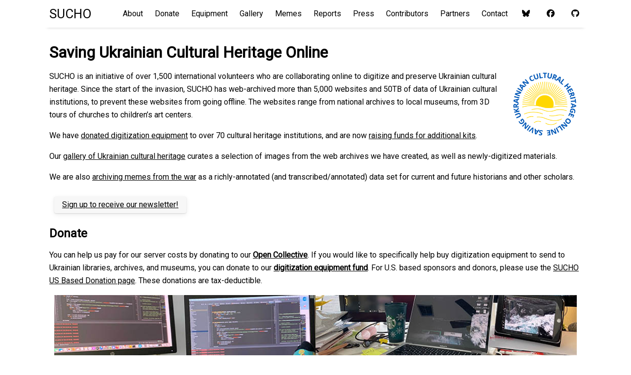

--- FILE ---
content_type: text/html; charset=utf-8
request_url: https://www.sucho.org/
body_size: 1848
content:
<!doctype html>
<html>
  <head>
  <title>
    
      SUCHO website | SUCHO
    
  </title>
  <meta name="viewport" content="width=device-width, initial-scale=1">
  <meta charset="utf-8">
  <link rel="stylesheet" href="/assets/css/main.css">
  <link rel="stylesheet" href="/assets/css/syntax.css">
  <!-- Use Atom -->
  <link type="application/atom+xml" rel="alternate" href="http://www.sucho.org/rss-feed.xml" title="SUCHO" />
  <!-- RSS-v2.0
  <link href="http://www.sucho.org/rss-feed.xml" type="application/rss+xml" rel="alternate" title="SUCHO | Saving Ukrainian Cultural Heritage Online"/>
  //-->
  <link rel="stylesheet" href="https://fonts.googleapis.com/css?family=Roboto|Source+Code+Pro">
  <link rel="stylesheet" href="https://cdnjs.cloudflare.com/ajax/libs/font-awesome/6.7.1/css/all.min.css">
  <script type="text/javascript" async src="https://cdnjs.cloudflare.com/ajax/libs/mathjax/2.7.5/MathJax.js?config=TeX-MML-AM_CHTML">
  </script>
	
	




	
  <!-- Google Analytics -->
  

</head>

  <body>
    <div class="container">
      <header class="site-header">
  <h3 class="site-title">
    <a href="http://www.sucho.org/">SUCHO</a>
  </h3>
  <nav class="menu-list">
    
      <a href="/about" class="menu-link">About</a>
    
      <a href="/donate" class="menu-link">Donate</a>
    
      <a href="/equipment" class="menu-link">Equipment</a>
    
      <a href="/gallery" class="menu-link">Gallery</a>
    
      <a href="/memes" class="menu-link">Memes</a>
    
      <a href="/reports" class="menu-link">Reports</a>
    
      <a href="/press" class="menu-link">Press</a>
    
      <a href="/contributors" class="menu-link">Contributors</a>
    
      <a href="/partners" class="menu-link">Partners</a>
    
      <a href="/contact" class="menu-link">Contact</a>
    
    
      <a href="https://bsky.app/profile/sucho-org.bsky.social" class="menu-link" target="_blank"><i class="fa-brands fa-bluesky" aria-hidden="true"></i></a>
    
      <a href="https://www.facebook.com/sucho.initiative" class="menu-link" target="_blank"><i class="fa-brands fa-facebook" aria-hidden="true"></i></a>
    
      <a href="https://github.com/sucho-archiving/" class="menu-link" target="_blank"><i class="fa-brands fa-github" aria-hidden="true"></i></a>
    
  </nav>
  <div class="dropdown">
    <button class="dropbtn"><i class="fa-solid fa-bars" aria-hidden="true"></i></button>
    <div class="dropdown-content">
      
        <a href="/about" class="menu-link">About</a>
      
        <a href="/donate" class="menu-link">Donate</a>
      
        <a href="/equipment" class="menu-link">Equipment</a>
      
        <a href="/gallery" class="menu-link">Gallery</a>
      
        <a href="/memes" class="menu-link">Memes</a>
      
        <a href="/reports" class="menu-link">Reports</a>
      
        <a href="/press" class="menu-link">Press</a>
      
        <a href="/contributors" class="menu-link">Contributors</a>
      
        <a href="/partners" class="menu-link">Partners</a>
      
        <a href="/contact" class="menu-link">Contact</a>
      
      
        <a href="https://bsky.app/profile/sucho-org.bsky.social" class="menu-link" target="_blank" rel="me"><i class="fa-brands fa-bluesky" aria-hidden="true"></i></a>
      
        <a href="https://www.facebook.com/sucho.initiative" class="menu-link" target="_blank" rel="me"><i class="fa-brands fa-facebook" aria-hidden="true"></i></a>
      
        <a href="https://github.com/sucho-archiving/" class="menu-link" target="_blank" rel="me"><i class="fa-brands fa-github" aria-hidden="true"></i></a>
      
	          <a href="feed.xml" class="menu-link" target="_blank"><i class="fa-solid fa-rss" aria-hidden="true"></i></a>
    </div>
  </div>
</header>

      <div class="content-wrapper">
        <h1>Saving Ukrainian Cultural Heritage Online</h1>

<img src="/assets/images/sucho-logo.png" width="150px" style="float:right; margin-left: 10px;" title="Saving Ukrainian Cultural Heritage Online">

<p>SUCHO is an initiative of over 1,500 international volunteers who are collaborating online to digitize and preserve Ukrainian cultural heritage. Since the start of the invasion, SUCHO has web-archived more than 5,000 websites and 50TB of data of Ukrainian cultural institutions, to prevent these websites from going offline. The websites range from national archives to local museums, from 3D tours of churches to children’s art centers.</p>

<p>We have <a href="/equipment">donated digitization equipment</a> to over 70 cultural heritage institutions, and are now <a href="https://opencollective.com/sucho/projects/equipment">raising funds for additional kits</a>.</p>

<p>Our <a href="https://gallery.sucho.org/">gallery of Ukrainian cultural heritage</a> curates a selection of images from the web archives we have created, as well as newly-digitized materials.</p>

<p>We are also <a href="https://memes.sucho.org/">archiving memes from the war</a> as a richly-annotated (and transcribed/annotated) data set for current and future historians and other scholars.</p>

<div class="btn"><a href="https://subscribepage.io/sucho">Sign up to receive our newsletter!</a></div>

<h2>Donate</h2>

<p>You can help us pay for our server costs by donating to our <strong><a href="https://opencollective.com/sucho">Open Collective</a></strong>. If you would like to specifically help buy digitization equipment to send to Ukrainian libraries, archives, and museums, you can donate to our <strong><a href="https://opencollective.com/sucho/projects/equipment">digitization equipment fund</a></strong>. For U.S. based sponsors and donors</strong>, please use the <a href="https://www.every.org/open-collective-europe-be/f/saving-ukrainian-cultural">SUCHO US Based Donation page</a>. These donations are tax-deductible.</p>

<article>
  <a href="http://www.sucho.org/phase-one">
    <div class="featured-post" style="background-image:url(/assets/images/webarchiving.jpg">
      <h2><span>Cultural heritage website archiving</span></h2>
    </div>
  </a>
</article>

<article>
  <a href="http://www.sucho.org/equipment">
    <div class="featured-post" style="background-image:url(/assets/images/digitizationequipment.jpg">
      <h2><span>Digitization equipment & training</span></h2>
    </div>
  </a>
</article>

<article>
  <a href="https://gallery.sucho.org">
    <div class="featured-post" style="background-image:url(/assets/images/culturalheritagegallery.jpg">
      <h2><span>Ukrainian cultural heritage gallery</span></h2>
    </div>
  </a>
</article>

<article>
  <a href="https://memes.sucho.org">
    <div class="featured-post" style="background-image:url(/assets/images/warmemewall.jpg">
      <h2><span>Wartime meme wall</span></h2>
    </div>
  </a>
</article>

<article>
  <a href="https://www.sucho.org/memorysavers">
    <div class="featured-post" style="background-image:url(/assets/images/postcard.jpg">
      <h2><span>Memory Savers 2023</span></h2>
    </div>
  </a>
</article>

      </div>
      <footer class="footer">
  
    <a href="https://bsky.app/profile/sucho-org.bsky.social" class="menu-link" target="_blank" rel="me"><i class="fa-brands fa-bluesky" aria-hidden="true"></i></a>
  
    <a href="https://www.facebook.com/sucho.initiative" class="menu-link" target="_blank" rel="me"><i class="fa-brands fa-facebook" aria-hidden="true"></i></a>
  
    <a href="https://github.com/sucho-archiving/" class="menu-link" target="_blank" rel="me"><i class="fa-brands fa-github" aria-hidden="true"></i></a>
  
  <div class="footer-description"><a href="http://www.sucho.org/">SUCHO | Saving Ukrainian Cultural Heritage Online by SUCHO team</a></div>
</footer>

    </div>
  </body>
</html>


--- FILE ---
content_type: text/css; charset=utf-8
request_url: https://www.sucho.org/assets/css/main.css
body_size: 1412
content:
body,h1,h2,h3,h4,h5,h6,p,blockquote,pre,hr,dl,dd,ol,ul,figure{margin:0;padding:0}h1,h2,h3,h4,h5,h6{margin-bottom:.5rem;font-weight:bold;line-height:1.25;text-rendering:optimizeLegibility}h1{font-size:2rem}h2{margin-top:1rem;font-size:1.5rem}h3{margin-top:1.5rem;font-size:1.25rem}h4,h5,h6{margin-top:1rem;font-size:1rem}body{font-family:"Roboto",sans-serif}body img{align:middle;margin:5px auto auto auto;display:block;max-width:600px}p{display:block;margin-top:1em;margin-bottom:1em;margin-left:0;margin-right:0;line-height:1.65;font-family:"Roboto",sans-serif}ul,ol,dl{margin-top:1rem;margin-bottom:1rem;margin-left:1.5rem;font-family:"Roboto",sans-serif}ol li{margin-top:1rem;margin-bottom:1rem;margin-left:1.5rem}li{margin-bottom:1rem}dt{font-weight:bold}dd{margin-bottom:.5rem}a{color:#000;text-decoration:none}blockquote{margin:10px 20px 10px;padding:0px 15px;border-left:0.25em solid #ccc;color:#999;line-height:1.5}table{border-collapse:collapse;margin-bottom:30px;width:100%}table,th,td{border:1px solid black}th,td{padding:15px;text-align:left}code,pre{font-family:"Source Code Pro",monospace}code{padding:.25em .5em;font-size:.8rem;background-color:#f5f5f5;border-radius:3px}pre{display:block;margin-top:0;margin-bottom:1rem;padding:1rem;font-size:.8rem;line-height:1.4;white-space:pre;white-space:pre-wrap;word-break:break-all;word-wrap:break-word;background-color:#f5f5f5}pre code{padding:0;font-size:100%;color:inherit;background-color:transparent}.highlight{margin-bottom:1rem;border-radius:4px}.highlight pre{margin-bottom:0}.gist .gist-file{font-family:"Source Code Pro",monospace !important}.gist .markdown-body{padding:15px}.gist pre{padding:0;background-color:transparent}.gist .gist-file .gist-data{font-size:.8rem !important;line-height:1.4}.gist code{padding:0;color:inherit;background-color:transparent;border-radius:0}.container{width:1100px;margin-left:auto;margin-right:auto}.container a{text-decoration:underline}.content-wrapper{padding-top:66px;margin:auto;display:block;width:1080px}.content-wrapper h1{margin:20px 0px 5px}@media (max-width: 1100px){.container{width:95vw;margin-left:auto;margin-right:auto}.content-wrapper{padding-top:66px;margin:auto;display:block;width:95vw}}.footer{background:white;color:#000;text-align:center;min-height:56px;line-height:45px;width:1100px}.footer a{color:#000;padding:0px 10px 0px;text-decoration:none}@media (max-width: 1100px){.footer{background:white;color:#000;text-align:center;min-height:56px;line-height:45px;width:95vw}}.footer-description{display:block;margin-bottom:1rem;color:#9a9a9a;font-size:0.8rem}.site-header{min-height:56px;width:1100px;position:fixed;background-color:white;box-shadow:0 5px 6px -6px #bbb;z-index:100}@media (max-width: 1100px){.site-header{min-height:56px;width:95vw;position:fixed;background-color:white;box-shadow:0 5px 6px -6px #bbb;z-index:100}}.site-header a{text-decoration:none}.site-title{font-size:26px;font-weight:400;line-height:56px;margin-bottom:0;margin-top:0;padding-left:10px;float:left}.menu-list{line-height:56px;float:right}.menu-link{padding:5px 10px}@media (min-width: 1100px){.dropbtn{display:none}.dropdown-content{display:none}}@media (max-width: 1100px){.menu-list{display:none}.site-title{padding-right:0.25rem}.dropbtn{background-color:white;color:black;padding:16px;margin-top:4px;font-size:16px;border:none;cursor:pointer}.dropdown{position:relative;display:inline-block}.dropdown-content{display:none;position:absolute;background-color:#f9f9f9;min-width:160px;box-shadow:0px 8px 16px 0px rgba(0,0,0,0.2);z-index:1}.dropdown-content a{color:black;padding:12px 16px;text-decoration:none;display:block}.dropdown-content a:hover{background-color:#f1f1f1}.dropdown:hover .dropdown-content{display:block}.dropdown:hover .dropbtn{background-color:#f1f1f1}}.featured-post{height:400px;margin:5px 10px 10px;background-position:center;background-repeat:no-repeat;background-size:cover;position:relative}.featured-post h2{bottom:0;margin:0;padding:10px;position:absolute}.featured-post h2 span{display:inline-block;color:white;font:bold 24px/45px Helvetica, Sans-Serif;letter-spacing:-1px;background:#000;background:rgba(0,0,0,0.7);padding:10px}.featured-post span a{color:white}.featured-post h1{margin:10px}.pagination{text-align:center}.pagination a{text-decoration:none}.pagination-button{color:#999;border:1px solid #e0e0e0;padding:15px 45px;margin-top:10px;margin-bottom:10px;display:inline-block;font-size:16px;font-weight:bold}.pagination-active{color:black}.pagination-active:hover{background-color:#e0e0e0}.page-content{max-width:600px;display:block;margin:10px auto 10px;padding:0px 10px 10px}.post-content{width:600px;display:block;margin:10px auto 10px}.post-date{display:block;margin-bottom:1rem;color:#9a9a9a;font-size:0.8rem}.featured-image img{align:middle;margin:5px auto 25px;display:block;max-width:600px}@media (max-width: 1100px){.post-content{width:60vw;display:block;margin:10px auto 10px}.featured-image img{align:middle;margin:5px auto 25px;display:block;max-width:60vw}}@media (max-width: 600px){.post-content{width:95vw;display:block;margin:10px auto 10px}.featured-image img{align:middle;margin:5px auto 25px;display:block;max-width:95vw}}.post-share{padding-bottom:1rem}.sharing-icons a{padding-right:10px}.related{padding-bottom:1rem}.related ul,ol,dl{margin:0px}.related-posts{padding:10px 0px 10px;list-style:none;display:inline-block}.related-thumbnail{position:relative;width:600px;height:200px;overflow:hidden}.related img{position:absolute;left:50%;top:50%;height:auto;width:600px;-webkit-transform:translate(-50%, -50%);-ms-transform:translate(-50%, -50%);transform:translate(-50%, -50%)}.related-title{float:right;padding-bottom:.5rem;font-family:"Roboto",sans-serif}@media (max-width: 1100px){.related-thumbnail{width:60vw}}@media (max-width: 600px){.related-thumbnail{width:95vw}}.fa-envelope{padding:5px;-webkit-transition:1s;-o-transition:1s;-ms-transition:1s;-moz-transition:1s;transition:1s}.fa-envelope:hover{color:#f39c12}.fa-twitter{padding:5px;-webkit-transition:1s;-o-transition:1s;-ms-transition:1s;-moz-transition:1s;transition:1s}.fa-twitter:hover{color:#00aced}.fa-mastodon{padding:5px;-webkit-transition:1s;-o-transition:1s;-ms-transition:1s;-moz-transition:1s;transition:1s}.fa-mastodon:hover{color:#6364FF}.fa-bluesky{padding:5px;-webkit-transition:1s;-o-transition:1s;-ms-transition:1s;-moz-transition:1s;transition:1s}.fa-bluesky:hover{color:#1185fe}.fa-instagram{padding:5px;-webkit-transition:1s;-o-transition:1s;-ms-transition:1s;-moz-transition:1s;transition:1s}.fa-instagram:hover{color:#375989}.fa-github{padding:5px;-webkit-transition:1s;-o-transition:1s;-ms-transition:1s;-moz-transition:1s;transition:1s}.fa-github:hover{color:#343434}.fa-linkedin{padding:5px;-webkit-transition:1s;-o-transition:1s;-ms-transition:1s;-moz-transition:1s;transition:1s}.fa-linkedin:hover{color:#0073a4}.fa-facebook{padding:5px;-webkit-transition:1s;-o-transition:1s;-ms-transition:1s;-moz-transition:1s;transition:1s}.fa-facebook:hover{color:#3d5b99}.fa-google-plus{padding:5px;-webkit-transition:1s;-o-transition:1s;-ms-transition:1s;-moz-transition:1s;transition:1s}.fa-google-plus:hover{color:#e64a41}.fa-pinterest{padding:5px;-webkit-transition:1s;-o-transition:1s;-ms-transition:1s;-moz-transition:1s;transition:1s}.fa-pinterest:hover{color:#bd081c}.fa-medium{padding:5px;-webkit-transition:1s;-o-transition:1s;-ms-transition:1s;-moz-transition:1s;transition:1s}.fa-medium:hover{color:#00AB6C}.fa-codepen{padding:5px;-webkit-transition:1s;-o-transition:1s;-ms-transition:1s;-moz-transition:1s;transition:1s}.fa-codepen:hover{color:#000}.fa-rss-square{padding:5px;-webkit-transition:1s;-o-transition:1s;-ms-transition:1s;-moz-transition:1s;transition:1s}.fa-rss-square:hover{color:#f60}


--- FILE ---
content_type: text/css; charset=utf-8
request_url: https://www.sucho.org/assets/css/syntax.css
body_size: 986
content:
.highlight .hll { background-color: #ffc; }
.highlight .c { color: #999; } /* Comment */
.highlight .err { color: #a00; background-color: #faa } /* Error */
.highlight .k { color: #069; } /* Keyword */
.highlight .o { color: #555 } /* Operator */
.highlight .cm { color: #09f; font-style: italic } /* Comment.Multiline */
.highlight .cp { color: #099 } /* Comment.Preproc */
.highlight .c1 { color: #999; } /* Comment.Single */
.highlight .cs { color: #999; } /* Comment.Special */
.highlight .gd { background-color: #fcc; border: 1px solid #c00 } /* Generic.Deleted */
.highlight .ge { font-style: italic } /* Generic.Emph */
.highlight .gr { color: #f00 } /* Generic.Error */
.highlight .gh { color: #030; } /* Generic.Heading */
.highlight .gi { background-color: #cfc; border: 1px solid #0c0 } /* Generic.Inserted */
.highlight .go { color: #aaa } /* Generic.Output */
.highlight .gp { color: #009; } /* Generic.Prompt */
.highlight .gs { } /* Generic.Strong */
.highlight .gu { color: #030; } /* Generic.Subheading */
.highlight .gt { color: #9c6 } /* Generic.Traceback */
.highlight .kc { color: #069; } /* Keyword.Constant */
.highlight .kd { color: #069; } /* Keyword.Declaration */
.highlight .kn { color: #069; } /* Keyword.Namespace */
.highlight .kp { color: #069 } /* Keyword.Pseudo */
.highlight .kr { color: #069; } /* Keyword.Reserved */
.highlight .kt { color: #078; } /* Keyword.Type */
.highlight .m { color: #f60 } /* Literal.Number */
.highlight .s { color: #d44950 } /* Literal.String */
.highlight .na { color: #4f9fcf } /* Name.Attribute */
.highlight .nb { color: #366 } /* Name.Builtin */
.highlight .nc { color: #0a8; } /* Name.Class */
.highlight .no { color: #360 } /* Name.Constant */
.highlight .nd { color: #99f } /* Name.Decorator */
.highlight .ni { color: #999; } /* Name.Entity */
.highlight .ne { color: #c00; } /* Name.Exception */
.highlight .nf { color: #c0f } /* Name.Function */
.highlight .nl { color: #99f } /* Name.Label */
.highlight .nn { color: #0cf; } /* Name.Namespace */
.highlight .nt { color: #2f6f9f; } /* Name.Tag */
.highlight .nv { color: #033 } /* Name.Variable */
.highlight .ow { color: #000; } /* Operator.Word */
.highlight .w { color: #bbb } /* Text.Whitespace */
.highlight .mf { color: #f60 } /* Literal.Number.Float */
.highlight .mh { color: #f60 } /* Literal.Number.Hex */
.highlight .mi { color: #f60 } /* Literal.Number.Integer */
.highlight .mo { color: #f60 } /* Literal.Number.Oct */
.highlight .sb { color: #c30 } /* Literal.String.Backtick */
.highlight .sc { color: #c30 } /* Literal.String.Char */
.highlight .sd { color: #c30; font-style: italic } /* Literal.String.Doc */
.highlight .s2 { color: #c30 } /* Literal.String.Double */
.highlight .se { color: #c30; } /* Literal.String.Escape */
.highlight .sh { color: #c30 } /* Literal.String.Heredoc */
.highlight .si { color: #a00 } /* Literal.String.Interpol */
.highlight .sx { color: #c30 } /* Literal.String.Other */
.highlight .sr { color: #3aa } /* Literal.String.Regex */
.highlight .s1 { color: #c30 } /* Literal.String.Single */
.highlight .ss { color: #fc3 } /* Literal.String.Symbol */
.highlight .bp { color: #366 } /* Name.Builtin.Pseudo */
.highlight .vc { color: #033 } /* Name.Variable.Class */
.highlight .vg { color: #033 } /* Name.Variable.Global */
.highlight .vi { color: #033 } /* Name.Variable.Instance */
.highlight .il { color: #f60 } /* Literal.Number.Integer.Long */

.css .o,
.css .o + .nt,
.css .nt + .nt { color: #999; }


.btn {
  display: inline-block;
  box-sizing: border-box;
  padding-top: 0.3em;
  padding-right: 1em;
  padding-bottom: 0.3em;
  padding-left: 1em;
  margin: 10px;
  font-family: inherit;
  font-size: inherit;
  font-weight: 500;
  line-height: 1.5;
  color: #011936;
  text-decoration: none;
  vertical-align: baseline;
  cursor: pointer;
  background-color: #f7f7f7;
  border-width: 0;
  border-radius: 4px;
  box-shadow: 0 1px 2px rgba(0, 0, 0, 0.12), 0 3px 10px rgba(0, 0, 0, 0.08);
  appearance: none;

  &:focus {
    text-decoration: none;
    outline: none;
    box-shadow: 0 0 0 3px rgba(blue, 0.25);
  }

  &:focus:hover,
  &.selected:focus {
    box-shadow: 0 0 0 3px rgba(blue, 0.25);
  }

  &:hover,
  &.zeroclipboard-is-hover {
    color: darken($link-color, 2%);
  }

  &:hover,
  &:active,
  &.zeroclipboard-is-hover,
  &.zeroclipboard-is-active {
    text-decoration: none;
    background-color: darken(#f7f7f7, 1%);
  }

  &:active,
  &.selected,
  &.zeroclipboard-is-active {
    background-color: darken(#f7f7f7, 3%);
    background-image: none;
    box-shadow: inset 0 2px 4px rgba(0, 0, 0, 0.15);
  }

  &.selected:hover {
    background-color: darken(#dcdcdc, 5%);
  }

  &:disabled,
  &.disabled {
    &,
    &:hover {
      color: rgba(102, 102, 102, 0.5);
      cursor: default;
      background-color: rgba(229, 229, 229, 0.5);
      background-image: none;
      box-shadow: none;
    }
  }
}

.btn-outline {
  color: $link-color;
  background: transparent;
  box-shadow: inset 0 0 0 2px $grey-lt-300;

  &:hover,
  &:active,
  &.zeroclipboard-is-hover,
  &.zeroclipboard-is-active {
    color: darken(#011936, 4%);
    text-decoration: none;
    background-color: transparent;
    box-shadow: inset 0 0 0 3px $grey-lt-300;
  }

  &:focus {
    text-decoration: none;
    outline: none;
    box-shadow: inset 0 0 0 2px $grey-dk-100, 0 0 0 3px rgba(blue, 0.25);
  }

  &:focus:hover,
  &.selected:focus {
    box-shadow: inset 0 0 0 2px $grey-dk-100;
  }
}

#archives img {
  width: 75px;
}

#archives a {
  background-image: none;
}

#archives td {
  max-width: 200px;
  text-overflow: clip;
  overflow: hidden;
}
